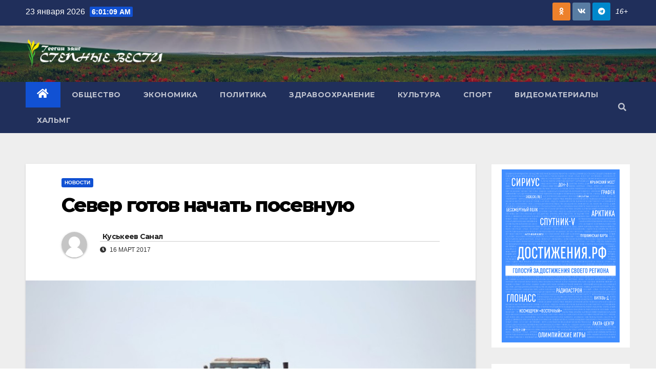

--- FILE ---
content_type: text/html; charset=UTF-8
request_url: https://tegrk.ru/archives/10948
body_size: 16647
content:
<!DOCTYPE html>
<html dir="ltr" lang="ru-RU" prefix="og: https://ogp.me/ns#">
<head>
<meta charset="UTF-8">
<meta name="viewport" content="width=device-width, initial-scale=1">
<link rel="profile" href="http://gmpg.org/xfn/11">
<title>Север готов начать посевную - Степные вести</title>
	<style>img:is([sizes="auto" i], [sizes^="auto," i]) { contain-intrinsic-size: 3000px 1500px }</style>
	
		<!-- All in One SEO 4.9.3 - aioseo.com -->
	<meta name="description" content="В селе Садовое состоялось межрайонное выездное совещание по подготовке к весенне-полевым работам. С докладами об их подготовке выступили руководители отделов развития АПК Кетченеровского, Малодербетовского и Сарпинского РМО. Как рассказал корреспонденту интернет-газеты «Степные вести» ведущий специалист отдела развития АПК Сарпинского РМО Николай Жарков, в этом году весенне-полевые работы проведут 33 хозяйства, сев яровых культур будет проводиться" />
	<meta name="robots" content="max-image-preview:large" />
	<meta name="author" content="Куськеев Санал"/>
	<link rel="canonical" href="https://tegrk.ru/archives/10948" />
	<meta name="generator" content="All in One SEO (AIOSEO) 4.9.3" />
		<meta property="og:locale" content="ru_RU" />
		<meta property="og:site_name" content="Степные вести - Новости Калмыкии" />
		<meta property="og:type" content="article" />
		<meta property="og:title" content="Север готов начать посевную - Степные вести" />
		<meta property="og:description" content="В селе Садовое состоялось межрайонное выездное совещание по подготовке к весенне-полевым работам. С докладами об их подготовке выступили руководители отделов развития АПК Кетченеровского, Малодербетовского и Сарпинского РМО. Как рассказал корреспонденту интернет-газеты «Степные вести» ведущий специалист отдела развития АПК Сарпинского РМО Николай Жарков, в этом году весенне-полевые работы проведут 33 хозяйства, сев яровых культур будет проводиться" />
		<meta property="og:url" content="https://tegrk.ru/archives/10948" />
		<meta property="og:image" content="https://tegrk.ru/wp-content/uploads/logo-big-300x66-1.png" />
		<meta property="og:image:secure_url" content="https://tegrk.ru/wp-content/uploads/logo-big-300x66-1.png" />
		<meta property="article:published_time" content="2017-03-16T06:00:23+00:00" />
		<meta property="article:modified_time" content="2017-03-16T06:27:01+00:00" />
		<meta name="twitter:card" content="summary_large_image" />
		<meta name="twitter:title" content="Север готов начать посевную - Степные вести" />
		<meta name="twitter:description" content="В селе Садовое состоялось межрайонное выездное совещание по подготовке к весенне-полевым работам. С докладами об их подготовке выступили руководители отделов развития АПК Кетченеровского, Малодербетовского и Сарпинского РМО. Как рассказал корреспонденту интернет-газеты «Степные вести» ведущий специалист отдела развития АПК Сарпинского РМО Николай Жарков, в этом году весенне-полевые работы проведут 33 хозяйства, сев яровых культур будет проводиться" />
		<meta name="twitter:image" content="https://tegrk.ru/wp-content/uploads/logo-big-300x66-1.png" />
		<script type="application/ld+json" class="aioseo-schema">
			{"@context":"https:\/\/schema.org","@graph":[{"@type":"BlogPosting","@id":"https:\/\/tegrk.ru\/archives\/10948#blogposting","name":"\u0421\u0435\u0432\u0435\u0440 \u0433\u043e\u0442\u043e\u0432 \u043d\u0430\u0447\u0430\u0442\u044c \u043f\u043e\u0441\u0435\u0432\u043d\u0443\u044e - \u0421\u0442\u0435\u043f\u043d\u044b\u0435 \u0432\u0435\u0441\u0442\u0438","headline":"\u0421\u0435\u0432\u0435\u0440 \u0433\u043e\u0442\u043e\u0432 \u043d\u0430\u0447\u0430\u0442\u044c \u043f\u043e\u0441\u0435\u0432\u043d\u0443\u044e","author":{"@id":"https:\/\/tegrk.ru\/archives\/author\/kuskeev#author"},"publisher":{"@id":"https:\/\/tegrk.ru\/#organization"},"image":{"@type":"ImageObject","url":"https:\/\/tegrk.ru\/wp-content\/uploads\/2017\/03\/\u043f\u043e\u043b\u0435\u0432\u044b\u0435-\u0440\u0430\u0431\u043e\u0442\u044b.jpg","width":1005,"height":600},"datePublished":"2017-03-16T09:00:23+03:00","dateModified":"2017-03-16T09:27:01+03:00","inLanguage":"ru-RU","mainEntityOfPage":{"@id":"https:\/\/tegrk.ru\/archives\/10948#webpage"},"isPartOf":{"@id":"https:\/\/tegrk.ru\/archives\/10948#webpage"},"articleSection":"\u041d\u043e\u0432\u043e\u0441\u0442\u0438"},{"@type":"BreadcrumbList","@id":"https:\/\/tegrk.ru\/archives\/10948#breadcrumblist","itemListElement":[{"@type":"ListItem","@id":"https:\/\/tegrk.ru#listItem","position":1,"name":"Home","item":"https:\/\/tegrk.ru","nextItem":{"@type":"ListItem","@id":"https:\/\/tegrk.ru\/archives\/category\/news#listItem","name":"\u041d\u043e\u0432\u043e\u0441\u0442\u0438"}},{"@type":"ListItem","@id":"https:\/\/tegrk.ru\/archives\/category\/news#listItem","position":2,"name":"\u041d\u043e\u0432\u043e\u0441\u0442\u0438","item":"https:\/\/tegrk.ru\/archives\/category\/news","nextItem":{"@type":"ListItem","@id":"https:\/\/tegrk.ru\/archives\/10948#listItem","name":"\u0421\u0435\u0432\u0435\u0440 \u0433\u043e\u0442\u043e\u0432 \u043d\u0430\u0447\u0430\u0442\u044c \u043f\u043e\u0441\u0435\u0432\u043d\u0443\u044e"},"previousItem":{"@type":"ListItem","@id":"https:\/\/tegrk.ru#listItem","name":"Home"}},{"@type":"ListItem","@id":"https:\/\/tegrk.ru\/archives\/10948#listItem","position":3,"name":"\u0421\u0435\u0432\u0435\u0440 \u0433\u043e\u0442\u043e\u0432 \u043d\u0430\u0447\u0430\u0442\u044c \u043f\u043e\u0441\u0435\u0432\u043d\u0443\u044e","previousItem":{"@type":"ListItem","@id":"https:\/\/tegrk.ru\/archives\/category\/news#listItem","name":"\u041d\u043e\u0432\u043e\u0441\u0442\u0438"}}]},{"@type":"Organization","@id":"https:\/\/tegrk.ru\/#organization","name":"\u0421\u0442\u0435\u043f\u043d\u044b\u0435 \u0432\u0435\u0441\u0442\u0438","description":"\u041d\u043e\u0432\u043e\u0441\u0442\u0438 \u041a\u0430\u043b\u043c\u044b\u043a\u0438\u0438","url":"https:\/\/tegrk.ru\/","logo":{"@type":"ImageObject","url":"https:\/\/tegrk.ru\/wp-content\/uploads\/logo-big-300x66-1.png","@id":"https:\/\/tegrk.ru\/archives\/10948\/#organizationLogo","width":300,"height":66},"image":{"@id":"https:\/\/tegrk.ru\/archives\/10948\/#organizationLogo"}},{"@type":"Person","@id":"https:\/\/tegrk.ru\/archives\/author\/kuskeev#author","url":"https:\/\/tegrk.ru\/archives\/author\/kuskeev","name":"\u041a\u0443\u0441\u044c\u043a\u0435\u0435\u0432 \u0421\u0430\u043d\u0430\u043b","image":{"@type":"ImageObject","@id":"https:\/\/tegrk.ru\/archives\/10948#authorImage","url":"https:\/\/secure.gravatar.com\/avatar\/ad516503a11cd5ca435acc9bb6523536?s=96","width":96,"height":96,"caption":"\u041a\u0443\u0441\u044c\u043a\u0435\u0435\u0432 \u0421\u0430\u043d\u0430\u043b"}},{"@type":"WebPage","@id":"https:\/\/tegrk.ru\/archives\/10948#webpage","url":"https:\/\/tegrk.ru\/archives\/10948","name":"\u0421\u0435\u0432\u0435\u0440 \u0433\u043e\u0442\u043e\u0432 \u043d\u0430\u0447\u0430\u0442\u044c \u043f\u043e\u0441\u0435\u0432\u043d\u0443\u044e - \u0421\u0442\u0435\u043f\u043d\u044b\u0435 \u0432\u0435\u0441\u0442\u0438","description":"\u0412 \u0441\u0435\u043b\u0435 \u0421\u0430\u0434\u043e\u0432\u043e\u0435 \u0441\u043e\u0441\u0442\u043e\u044f\u043b\u043e\u0441\u044c \u043c\u0435\u0436\u0440\u0430\u0439\u043e\u043d\u043d\u043e\u0435 \u0432\u044b\u0435\u0437\u0434\u043d\u043e\u0435 \u0441\u043e\u0432\u0435\u0449\u0430\u043d\u0438\u0435 \u043f\u043e \u043f\u043e\u0434\u0433\u043e\u0442\u043e\u0432\u043a\u0435 \u043a \u0432\u0435\u0441\u0435\u043d\u043d\u0435-\u043f\u043e\u043b\u0435\u0432\u044b\u043c \u0440\u0430\u0431\u043e\u0442\u0430\u043c. \u0421 \u0434\u043e\u043a\u043b\u0430\u0434\u0430\u043c\u0438 \u043e\u0431 \u0438\u0445 \u043f\u043e\u0434\u0433\u043e\u0442\u043e\u0432\u043a\u0435 \u0432\u044b\u0441\u0442\u0443\u043f\u0438\u043b\u0438 \u0440\u0443\u043a\u043e\u0432\u043e\u0434\u0438\u0442\u0435\u043b\u0438 \u043e\u0442\u0434\u0435\u043b\u043e\u0432 \u0440\u0430\u0437\u0432\u0438\u0442\u0438\u044f \u0410\u041f\u041a \u041a\u0435\u0442\u0447\u0435\u043d\u0435\u0440\u043e\u0432\u0441\u043a\u043e\u0433\u043e, \u041c\u0430\u043b\u043e\u0434\u0435\u0440\u0431\u0435\u0442\u043e\u0432\u0441\u043a\u043e\u0433\u043e \u0438 \u0421\u0430\u0440\u043f\u0438\u043d\u0441\u043a\u043e\u0433\u043e \u0420\u041c\u041e. \u041a\u0430\u043a \u0440\u0430\u0441\u0441\u043a\u0430\u0437\u0430\u043b \u043a\u043e\u0440\u0440\u0435\u0441\u043f\u043e\u043d\u0434\u0435\u043d\u0442\u0443 \u0438\u043d\u0442\u0435\u0440\u043d\u0435\u0442-\u0433\u0430\u0437\u0435\u0442\u044b \u00ab\u0421\u0442\u0435\u043f\u043d\u044b\u0435 \u0432\u0435\u0441\u0442\u0438\u00bb \u0432\u0435\u0434\u0443\u0449\u0438\u0439 \u0441\u043f\u0435\u0446\u0438\u0430\u043b\u0438\u0441\u0442 \u043e\u0442\u0434\u0435\u043b\u0430 \u0440\u0430\u0437\u0432\u0438\u0442\u0438\u044f \u0410\u041f\u041a \u0421\u0430\u0440\u043f\u0438\u043d\u0441\u043a\u043e\u0433\u043e \u0420\u041c\u041e \u041d\u0438\u043a\u043e\u043b\u0430\u0439 \u0416\u0430\u0440\u043a\u043e\u0432, \u0432 \u044d\u0442\u043e\u043c \u0433\u043e\u0434\u0443 \u0432\u0435\u0441\u0435\u043d\u043d\u0435-\u043f\u043e\u043b\u0435\u0432\u044b\u0435 \u0440\u0430\u0431\u043e\u0442\u044b \u043f\u0440\u043e\u0432\u0435\u0434\u0443\u0442 33 \u0445\u043e\u0437\u044f\u0439\u0441\u0442\u0432\u0430, \u0441\u0435\u0432 \u044f\u0440\u043e\u0432\u044b\u0445 \u043a\u0443\u043b\u044c\u0442\u0443\u0440 \u0431\u0443\u0434\u0435\u0442 \u043f\u0440\u043e\u0432\u043e\u0434\u0438\u0442\u044c\u0441\u044f","inLanguage":"ru-RU","isPartOf":{"@id":"https:\/\/tegrk.ru\/#website"},"breadcrumb":{"@id":"https:\/\/tegrk.ru\/archives\/10948#breadcrumblist"},"author":{"@id":"https:\/\/tegrk.ru\/archives\/author\/kuskeev#author"},"creator":{"@id":"https:\/\/tegrk.ru\/archives\/author\/kuskeev#author"},"image":{"@type":"ImageObject","url":"https:\/\/tegrk.ru\/wp-content\/uploads\/2017\/03\/\u043f\u043e\u043b\u0435\u0432\u044b\u0435-\u0440\u0430\u0431\u043e\u0442\u044b.jpg","@id":"https:\/\/tegrk.ru\/archives\/10948\/#mainImage","width":1005,"height":600},"primaryImageOfPage":{"@id":"https:\/\/tegrk.ru\/archives\/10948#mainImage"},"datePublished":"2017-03-16T09:00:23+03:00","dateModified":"2017-03-16T09:27:01+03:00"},{"@type":"WebSite","@id":"https:\/\/tegrk.ru\/#website","url":"https:\/\/tegrk.ru\/","name":"\u0421\u0442\u0435\u043f\u043d\u044b\u0435 \u0432\u0435\u0441\u0442\u0438","description":"\u041d\u043e\u0432\u043e\u0441\u0442\u0438 \u041a\u0430\u043b\u043c\u044b\u043a\u0438\u0438","inLanguage":"ru-RU","publisher":{"@id":"https:\/\/tegrk.ru\/#organization"}}]}
		</script>
		<!-- All in One SEO -->

<link rel='dns-prefetch' href='//fonts.googleapis.com' />
<link rel="alternate" type="application/rss+xml" title="Степные вести &raquo; Лента" href="https://tegrk.ru/feed" />
<link rel="alternate" type="application/rss+xml" title="Степные вести &raquo; Лента комментариев" href="https://tegrk.ru/comments/feed" />
<link rel="alternate" type="application/rss+xml" title="Степные вести &raquo; Лента комментариев к &laquo;Север готов начать посевную&raquo;" href="https://tegrk.ru/archives/10948/feed" />
<script type="text/javascript">
/* <![CDATA[ */
window._wpemojiSettings = {"baseUrl":"https:\/\/s.w.org\/images\/core\/emoji\/16.0.1\/72x72\/","ext":".png","svgUrl":"https:\/\/s.w.org\/images\/core\/emoji\/16.0.1\/svg\/","svgExt":".svg","source":{"concatemoji":"https:\/\/tegrk.ru\/wp-includes\/js\/wp-emoji-release.min.js?ver=6.8.3"}};
/*! This file is auto-generated */
!function(s,n){var o,i,e;function c(e){try{var t={supportTests:e,timestamp:(new Date).valueOf()};sessionStorage.setItem(o,JSON.stringify(t))}catch(e){}}function p(e,t,n){e.clearRect(0,0,e.canvas.width,e.canvas.height),e.fillText(t,0,0);var t=new Uint32Array(e.getImageData(0,0,e.canvas.width,e.canvas.height).data),a=(e.clearRect(0,0,e.canvas.width,e.canvas.height),e.fillText(n,0,0),new Uint32Array(e.getImageData(0,0,e.canvas.width,e.canvas.height).data));return t.every(function(e,t){return e===a[t]})}function u(e,t){e.clearRect(0,0,e.canvas.width,e.canvas.height),e.fillText(t,0,0);for(var n=e.getImageData(16,16,1,1),a=0;a<n.data.length;a++)if(0!==n.data[a])return!1;return!0}function f(e,t,n,a){switch(t){case"flag":return n(e,"\ud83c\udff3\ufe0f\u200d\u26a7\ufe0f","\ud83c\udff3\ufe0f\u200b\u26a7\ufe0f")?!1:!n(e,"\ud83c\udde8\ud83c\uddf6","\ud83c\udde8\u200b\ud83c\uddf6")&&!n(e,"\ud83c\udff4\udb40\udc67\udb40\udc62\udb40\udc65\udb40\udc6e\udb40\udc67\udb40\udc7f","\ud83c\udff4\u200b\udb40\udc67\u200b\udb40\udc62\u200b\udb40\udc65\u200b\udb40\udc6e\u200b\udb40\udc67\u200b\udb40\udc7f");case"emoji":return!a(e,"\ud83e\udedf")}return!1}function g(e,t,n,a){var r="undefined"!=typeof WorkerGlobalScope&&self instanceof WorkerGlobalScope?new OffscreenCanvas(300,150):s.createElement("canvas"),o=r.getContext("2d",{willReadFrequently:!0}),i=(o.textBaseline="top",o.font="600 32px Arial",{});return e.forEach(function(e){i[e]=t(o,e,n,a)}),i}function t(e){var t=s.createElement("script");t.src=e,t.defer=!0,s.head.appendChild(t)}"undefined"!=typeof Promise&&(o="wpEmojiSettingsSupports",i=["flag","emoji"],n.supports={everything:!0,everythingExceptFlag:!0},e=new Promise(function(e){s.addEventListener("DOMContentLoaded",e,{once:!0})}),new Promise(function(t){var n=function(){try{var e=JSON.parse(sessionStorage.getItem(o));if("object"==typeof e&&"number"==typeof e.timestamp&&(new Date).valueOf()<e.timestamp+604800&&"object"==typeof e.supportTests)return e.supportTests}catch(e){}return null}();if(!n){if("undefined"!=typeof Worker&&"undefined"!=typeof OffscreenCanvas&&"undefined"!=typeof URL&&URL.createObjectURL&&"undefined"!=typeof Blob)try{var e="postMessage("+g.toString()+"("+[JSON.stringify(i),f.toString(),p.toString(),u.toString()].join(",")+"));",a=new Blob([e],{type:"text/javascript"}),r=new Worker(URL.createObjectURL(a),{name:"wpTestEmojiSupports"});return void(r.onmessage=function(e){c(n=e.data),r.terminate(),t(n)})}catch(e){}c(n=g(i,f,p,u))}t(n)}).then(function(e){for(var t in e)n.supports[t]=e[t],n.supports.everything=n.supports.everything&&n.supports[t],"flag"!==t&&(n.supports.everythingExceptFlag=n.supports.everythingExceptFlag&&n.supports[t]);n.supports.everythingExceptFlag=n.supports.everythingExceptFlag&&!n.supports.flag,n.DOMReady=!1,n.readyCallback=function(){n.DOMReady=!0}}).then(function(){return e}).then(function(){var e;n.supports.everything||(n.readyCallback(),(e=n.source||{}).concatemoji?t(e.concatemoji):e.wpemoji&&e.twemoji&&(t(e.twemoji),t(e.wpemoji)))}))}((window,document),window._wpemojiSettings);
/* ]]> */
</script>
<style id='wp-emoji-styles-inline-css' type='text/css'>

	img.wp-smiley, img.emoji {
		display: inline !important;
		border: none !important;
		box-shadow: none !important;
		height: 1em !important;
		width: 1em !important;
		margin: 0 0.07em !important;
		vertical-align: -0.1em !important;
		background: none !important;
		padding: 0 !important;
	}
</style>
<link rel='stylesheet' id='wp-block-library-css' href='https://tegrk.ru/wp-includes/css/dist/block-library/style.min.css?ver=6.8.3' type='text/css' media='all' />
<style id='classic-theme-styles-inline-css' type='text/css'>
/*! This file is auto-generated */
.wp-block-button__link{color:#fff;background-color:#32373c;border-radius:9999px;box-shadow:none;text-decoration:none;padding:calc(.667em + 2px) calc(1.333em + 2px);font-size:1.125em}.wp-block-file__button{background:#32373c;color:#fff;text-decoration:none}
</style>
<link rel='stylesheet' id='aioseo/css/src/vue/standalone/blocks/table-of-contents/global.scss-css' href='https://tegrk.ru/wp-content/plugins/all-in-one-seo-pack/dist/Lite/assets/css/table-of-contents/global.e90f6d47.css?ver=4.9.3' type='text/css' media='all' />
<style id='global-styles-inline-css' type='text/css'>
:root{--wp--preset--aspect-ratio--square: 1;--wp--preset--aspect-ratio--4-3: 4/3;--wp--preset--aspect-ratio--3-4: 3/4;--wp--preset--aspect-ratio--3-2: 3/2;--wp--preset--aspect-ratio--2-3: 2/3;--wp--preset--aspect-ratio--16-9: 16/9;--wp--preset--aspect-ratio--9-16: 9/16;--wp--preset--color--black: #000000;--wp--preset--color--cyan-bluish-gray: #abb8c3;--wp--preset--color--white: #ffffff;--wp--preset--color--pale-pink: #f78da7;--wp--preset--color--vivid-red: #cf2e2e;--wp--preset--color--luminous-vivid-orange: #ff6900;--wp--preset--color--luminous-vivid-amber: #fcb900;--wp--preset--color--light-green-cyan: #7bdcb5;--wp--preset--color--vivid-green-cyan: #00d084;--wp--preset--color--pale-cyan-blue: #8ed1fc;--wp--preset--color--vivid-cyan-blue: #0693e3;--wp--preset--color--vivid-purple: #9b51e0;--wp--preset--gradient--vivid-cyan-blue-to-vivid-purple: linear-gradient(135deg,rgba(6,147,227,1) 0%,rgb(155,81,224) 100%);--wp--preset--gradient--light-green-cyan-to-vivid-green-cyan: linear-gradient(135deg,rgb(122,220,180) 0%,rgb(0,208,130) 100%);--wp--preset--gradient--luminous-vivid-amber-to-luminous-vivid-orange: linear-gradient(135deg,rgba(252,185,0,1) 0%,rgba(255,105,0,1) 100%);--wp--preset--gradient--luminous-vivid-orange-to-vivid-red: linear-gradient(135deg,rgba(255,105,0,1) 0%,rgb(207,46,46) 100%);--wp--preset--gradient--very-light-gray-to-cyan-bluish-gray: linear-gradient(135deg,rgb(238,238,238) 0%,rgb(169,184,195) 100%);--wp--preset--gradient--cool-to-warm-spectrum: linear-gradient(135deg,rgb(74,234,220) 0%,rgb(151,120,209) 20%,rgb(207,42,186) 40%,rgb(238,44,130) 60%,rgb(251,105,98) 80%,rgb(254,248,76) 100%);--wp--preset--gradient--blush-light-purple: linear-gradient(135deg,rgb(255,206,236) 0%,rgb(152,150,240) 100%);--wp--preset--gradient--blush-bordeaux: linear-gradient(135deg,rgb(254,205,165) 0%,rgb(254,45,45) 50%,rgb(107,0,62) 100%);--wp--preset--gradient--luminous-dusk: linear-gradient(135deg,rgb(255,203,112) 0%,rgb(199,81,192) 50%,rgb(65,88,208) 100%);--wp--preset--gradient--pale-ocean: linear-gradient(135deg,rgb(255,245,203) 0%,rgb(182,227,212) 50%,rgb(51,167,181) 100%);--wp--preset--gradient--electric-grass: linear-gradient(135deg,rgb(202,248,128) 0%,rgb(113,206,126) 100%);--wp--preset--gradient--midnight: linear-gradient(135deg,rgb(2,3,129) 0%,rgb(40,116,252) 100%);--wp--preset--font-size--small: 13px;--wp--preset--font-size--medium: 20px;--wp--preset--font-size--large: 36px;--wp--preset--font-size--x-large: 42px;--wp--preset--spacing--20: 0.44rem;--wp--preset--spacing--30: 0.67rem;--wp--preset--spacing--40: 1rem;--wp--preset--spacing--50: 1.5rem;--wp--preset--spacing--60: 2.25rem;--wp--preset--spacing--70: 3.38rem;--wp--preset--spacing--80: 5.06rem;--wp--preset--shadow--natural: 6px 6px 9px rgba(0, 0, 0, 0.2);--wp--preset--shadow--deep: 12px 12px 50px rgba(0, 0, 0, 0.4);--wp--preset--shadow--sharp: 6px 6px 0px rgba(0, 0, 0, 0.2);--wp--preset--shadow--outlined: 6px 6px 0px -3px rgba(255, 255, 255, 1), 6px 6px rgba(0, 0, 0, 1);--wp--preset--shadow--crisp: 6px 6px 0px rgba(0, 0, 0, 1);}:where(.is-layout-flex){gap: 0.5em;}:where(.is-layout-grid){gap: 0.5em;}body .is-layout-flex{display: flex;}.is-layout-flex{flex-wrap: wrap;align-items: center;}.is-layout-flex > :is(*, div){margin: 0;}body .is-layout-grid{display: grid;}.is-layout-grid > :is(*, div){margin: 0;}:where(.wp-block-columns.is-layout-flex){gap: 2em;}:where(.wp-block-columns.is-layout-grid){gap: 2em;}:where(.wp-block-post-template.is-layout-flex){gap: 1.25em;}:where(.wp-block-post-template.is-layout-grid){gap: 1.25em;}.has-black-color{color: var(--wp--preset--color--black) !important;}.has-cyan-bluish-gray-color{color: var(--wp--preset--color--cyan-bluish-gray) !important;}.has-white-color{color: var(--wp--preset--color--white) !important;}.has-pale-pink-color{color: var(--wp--preset--color--pale-pink) !important;}.has-vivid-red-color{color: var(--wp--preset--color--vivid-red) !important;}.has-luminous-vivid-orange-color{color: var(--wp--preset--color--luminous-vivid-orange) !important;}.has-luminous-vivid-amber-color{color: var(--wp--preset--color--luminous-vivid-amber) !important;}.has-light-green-cyan-color{color: var(--wp--preset--color--light-green-cyan) !important;}.has-vivid-green-cyan-color{color: var(--wp--preset--color--vivid-green-cyan) !important;}.has-pale-cyan-blue-color{color: var(--wp--preset--color--pale-cyan-blue) !important;}.has-vivid-cyan-blue-color{color: var(--wp--preset--color--vivid-cyan-blue) !important;}.has-vivid-purple-color{color: var(--wp--preset--color--vivid-purple) !important;}.has-black-background-color{background-color: var(--wp--preset--color--black) !important;}.has-cyan-bluish-gray-background-color{background-color: var(--wp--preset--color--cyan-bluish-gray) !important;}.has-white-background-color{background-color: var(--wp--preset--color--white) !important;}.has-pale-pink-background-color{background-color: var(--wp--preset--color--pale-pink) !important;}.has-vivid-red-background-color{background-color: var(--wp--preset--color--vivid-red) !important;}.has-luminous-vivid-orange-background-color{background-color: var(--wp--preset--color--luminous-vivid-orange) !important;}.has-luminous-vivid-amber-background-color{background-color: var(--wp--preset--color--luminous-vivid-amber) !important;}.has-light-green-cyan-background-color{background-color: var(--wp--preset--color--light-green-cyan) !important;}.has-vivid-green-cyan-background-color{background-color: var(--wp--preset--color--vivid-green-cyan) !important;}.has-pale-cyan-blue-background-color{background-color: var(--wp--preset--color--pale-cyan-blue) !important;}.has-vivid-cyan-blue-background-color{background-color: var(--wp--preset--color--vivid-cyan-blue) !important;}.has-vivid-purple-background-color{background-color: var(--wp--preset--color--vivid-purple) !important;}.has-black-border-color{border-color: var(--wp--preset--color--black) !important;}.has-cyan-bluish-gray-border-color{border-color: var(--wp--preset--color--cyan-bluish-gray) !important;}.has-white-border-color{border-color: var(--wp--preset--color--white) !important;}.has-pale-pink-border-color{border-color: var(--wp--preset--color--pale-pink) !important;}.has-vivid-red-border-color{border-color: var(--wp--preset--color--vivid-red) !important;}.has-luminous-vivid-orange-border-color{border-color: var(--wp--preset--color--luminous-vivid-orange) !important;}.has-luminous-vivid-amber-border-color{border-color: var(--wp--preset--color--luminous-vivid-amber) !important;}.has-light-green-cyan-border-color{border-color: var(--wp--preset--color--light-green-cyan) !important;}.has-vivid-green-cyan-border-color{border-color: var(--wp--preset--color--vivid-green-cyan) !important;}.has-pale-cyan-blue-border-color{border-color: var(--wp--preset--color--pale-cyan-blue) !important;}.has-vivid-cyan-blue-border-color{border-color: var(--wp--preset--color--vivid-cyan-blue) !important;}.has-vivid-purple-border-color{border-color: var(--wp--preset--color--vivid-purple) !important;}.has-vivid-cyan-blue-to-vivid-purple-gradient-background{background: var(--wp--preset--gradient--vivid-cyan-blue-to-vivid-purple) !important;}.has-light-green-cyan-to-vivid-green-cyan-gradient-background{background: var(--wp--preset--gradient--light-green-cyan-to-vivid-green-cyan) !important;}.has-luminous-vivid-amber-to-luminous-vivid-orange-gradient-background{background: var(--wp--preset--gradient--luminous-vivid-amber-to-luminous-vivid-orange) !important;}.has-luminous-vivid-orange-to-vivid-red-gradient-background{background: var(--wp--preset--gradient--luminous-vivid-orange-to-vivid-red) !important;}.has-very-light-gray-to-cyan-bluish-gray-gradient-background{background: var(--wp--preset--gradient--very-light-gray-to-cyan-bluish-gray) !important;}.has-cool-to-warm-spectrum-gradient-background{background: var(--wp--preset--gradient--cool-to-warm-spectrum) !important;}.has-blush-light-purple-gradient-background{background: var(--wp--preset--gradient--blush-light-purple) !important;}.has-blush-bordeaux-gradient-background{background: var(--wp--preset--gradient--blush-bordeaux) !important;}.has-luminous-dusk-gradient-background{background: var(--wp--preset--gradient--luminous-dusk) !important;}.has-pale-ocean-gradient-background{background: var(--wp--preset--gradient--pale-ocean) !important;}.has-electric-grass-gradient-background{background: var(--wp--preset--gradient--electric-grass) !important;}.has-midnight-gradient-background{background: var(--wp--preset--gradient--midnight) !important;}.has-small-font-size{font-size: var(--wp--preset--font-size--small) !important;}.has-medium-font-size{font-size: var(--wp--preset--font-size--medium) !important;}.has-large-font-size{font-size: var(--wp--preset--font-size--large) !important;}.has-x-large-font-size{font-size: var(--wp--preset--font-size--x-large) !important;}
:where(.wp-block-post-template.is-layout-flex){gap: 1.25em;}:where(.wp-block-post-template.is-layout-grid){gap: 1.25em;}
:where(.wp-block-columns.is-layout-flex){gap: 2em;}:where(.wp-block-columns.is-layout-grid){gap: 2em;}
:root :where(.wp-block-pullquote){font-size: 1.5em;line-height: 1.6;}
</style>
<link rel='stylesheet' id='rs-plugin-settings-css' href='https://tegrk.ru/wp-content/plugins/revslider/public/assets/css/settings.css?ver=5.4.8.3' type='text/css' media='all' />
<style id='rs-plugin-settings-inline-css' type='text/css'>
#rs-demo-id {}
</style>
<link rel='stylesheet' id='newsup-fonts-css' href='//fonts.googleapis.com/css?family=Montserrat%3A400%2C500%2C700%2C800%7CWork%2BSans%3A300%2C400%2C500%2C600%2C700%2C800%2C900%26display%3Dswap&#038;subset=latin%2Clatin-ext' type='text/css' media='all' />
<link rel='stylesheet' id='bootstrap-css' href='https://tegrk.ru/wp-content/themes/newsup/css/bootstrap.css?ver=6.8.3' type='text/css' media='all' />
<link rel='stylesheet' id='newsup-style-css' href='https://tegrk.ru/wp-content/themes/newsup/style.css?ver=6.8.3' type='text/css' media='all' />
<link rel='stylesheet' id='newsup-default-css' href='https://tegrk.ru/wp-content/themes/newsup/css/colors/default.css?ver=6.8.3' type='text/css' media='all' />
<link rel='stylesheet' id='font-awesome-5-all-css' href='https://tegrk.ru/wp-content/themes/newsup/css/font-awesome/css/all.min.css?ver=6.8.3' type='text/css' media='all' />
<link rel='stylesheet' id='font-awesome-4-shim-css' href='https://tegrk.ru/wp-content/themes/newsup/css/font-awesome/css/v4-shims.min.css?ver=6.8.3' type='text/css' media='all' />
<link rel='stylesheet' id='owl-carousel-css' href='https://tegrk.ru/wp-content/themes/newsup/css/owl.carousel.css?ver=6.8.3' type='text/css' media='all' />
<link rel='stylesheet' id='smartmenus-css' href='https://tegrk.ru/wp-content/themes/newsup/css/jquery.smartmenus.bootstrap.css?ver=6.8.3' type='text/css' media='all' />
<script type="text/javascript" src="https://tegrk.ru/wp-includes/js/jquery/jquery.min.js?ver=3.7.1" id="jquery-core-js"></script>
<script type="text/javascript" src="https://tegrk.ru/wp-includes/js/jquery/jquery-migrate.min.js?ver=3.4.1" id="jquery-migrate-js"></script>
<script type="text/javascript" src="https://tegrk.ru/wp-content/plugins/revslider/public/assets/js/jquery.themepunch.tools.min.js?ver=5.4.8.3" id="tp-tools-js"></script>
<script type="text/javascript" src="https://tegrk.ru/wp-content/plugins/revslider/public/assets/js/jquery.themepunch.revolution.min.js?ver=5.4.8.3" id="revmin-js"></script>
<script type="text/javascript" src="https://tegrk.ru/wp-content/themes/newsup/js/navigation.js?ver=6.8.3" id="newsup-navigation-js"></script>
<script type="text/javascript" src="https://tegrk.ru/wp-content/themes/newsup/js/bootstrap.js?ver=6.8.3" id="bootstrap-js"></script>
<script type="text/javascript" src="https://tegrk.ru/wp-content/themes/newsup/js/owl.carousel.min.js?ver=6.8.3" id="owl-carousel-min-js"></script>
<script type="text/javascript" src="https://tegrk.ru/wp-content/themes/newsup/js/jquery.smartmenus.js?ver=6.8.3" id="smartmenus-js-js"></script>
<script type="text/javascript" src="https://tegrk.ru/wp-content/themes/newsup/js/jquery.smartmenus.bootstrap.js?ver=6.8.3" id="bootstrap-smartmenus-js-js"></script>
<script type="text/javascript" src="https://tegrk.ru/wp-content/themes/newsup/js/jquery.marquee.js?ver=6.8.3" id="newsup-marquee-js-js"></script>
<script type="text/javascript" src="https://tegrk.ru/wp-content/themes/newsup/js/main.js?ver=6.8.3" id="newsup-main-js-js"></script>
<link rel="https://api.w.org/" href="https://tegrk.ru/wp-json/" /><link rel="alternate" title="JSON" type="application/json" href="https://tegrk.ru/wp-json/wp/v2/posts/10948" /><link rel="EditURI" type="application/rsd+xml" title="RSD" href="https://tegrk.ru/xmlrpc.php?rsd" />
<meta name="generator" content="WordPress 6.8.3" />
<link rel='shortlink' href='https://tegrk.ru/?p=10948' />
<link rel="alternate" title="oEmbed (JSON)" type="application/json+oembed" href="https://tegrk.ru/wp-json/oembed/1.0/embed?url=https%3A%2F%2Ftegrk.ru%2Farchives%2F10948" />
<link rel="alternate" title="oEmbed (XML)" type="text/xml+oembed" href="https://tegrk.ru/wp-json/oembed/1.0/embed?url=https%3A%2F%2Ftegrk.ru%2Farchives%2F10948&#038;format=xml" />
<!-- Analytics by WP Statistics - https://wp-statistics.com -->
<link rel="pingback" href="https://tegrk.ru/xmlrpc.php"><style type="text/css" id="custom-background-css">
    .wrapper { background-color: #eee; }
</style>
    <style type="text/css">
            .site-title,
        .site-description {
            position: absolute;
            clip: rect(1px, 1px, 1px, 1px);
        }
        </style>
    <meta name="generator" content="Powered by Slider Revolution 5.4.8.3 - responsive, Mobile-Friendly Slider Plugin for WordPress with comfortable drag and drop interface." />
<link rel="icon" href="https://tegrk.ru/wp-content/uploads/2016/09/cropped-cropped-logodd2-32x32.png" sizes="32x32" />
<link rel="icon" href="https://tegrk.ru/wp-content/uploads/2016/09/cropped-cropped-logodd2-192x192.png" sizes="192x192" />
<link rel="apple-touch-icon" href="https://tegrk.ru/wp-content/uploads/2016/09/cropped-cropped-logodd2-180x180.png" />
<meta name="msapplication-TileImage" content="https://tegrk.ru/wp-content/uploads/2016/09/cropped-cropped-logodd2-270x270.png" />
<script type="text/javascript">function setREVStartSize(e){									
						try{ e.c=jQuery(e.c);var i=jQuery(window).width(),t=9999,r=0,n=0,l=0,f=0,s=0,h=0;
							if(e.responsiveLevels&&(jQuery.each(e.responsiveLevels,function(e,f){f>i&&(t=r=f,l=e),i>f&&f>r&&(r=f,n=e)}),t>r&&(l=n)),f=e.gridheight[l]||e.gridheight[0]||e.gridheight,s=e.gridwidth[l]||e.gridwidth[0]||e.gridwidth,h=i/s,h=h>1?1:h,f=Math.round(h*f),"fullscreen"==e.sliderLayout){var u=(e.c.width(),jQuery(window).height());if(void 0!=e.fullScreenOffsetContainer){var c=e.fullScreenOffsetContainer.split(",");if (c) jQuery.each(c,function(e,i){u=jQuery(i).length>0?u-jQuery(i).outerHeight(!0):u}),e.fullScreenOffset.split("%").length>1&&void 0!=e.fullScreenOffset&&e.fullScreenOffset.length>0?u-=jQuery(window).height()*parseInt(e.fullScreenOffset,0)/100:void 0!=e.fullScreenOffset&&e.fullScreenOffset.length>0&&(u-=parseInt(e.fullScreenOffset,0))}f=u}else void 0!=e.minHeight&&f<e.minHeight&&(f=e.minHeight);e.c.closest(".rev_slider_wrapper").css({height:f})					
						}catch(d){console.log("Failure at Presize of Slider:"+d)}						
					};</script>
<meta name="description" content="Новости Калмыкии" />
<!-- Twitter Card data -->
<meta name="twitter:card" value="summary">
<!-- Open Graph data -->
<meta property="og:title" content="Север готов начать посевную" />
<meta property="og:type" content="article" />
<meta property="og:url" content="https://tegrk.ru/archives/10948" />
<meta property="og:image" content="https://tegrk.ru/wp-content/uploads/2017/03/полевые-работы.jpg" />
<meta property="og:description" content="Новости Калмыкии" />

    <!-- Yandex.Metrika counter -->
<script type="text/javascript" >
   (function(m,e,t,r,i,k,a){m[i]=m[i]||function(){(m[i].a=m[i].a||[]).push(arguments)};
   m[i].l=1*new Date();k=e.createElement(t),a=e.getElementsByTagName(t)[0],k.async=1,k.src=r,a.parentNode.insertBefore(k,a)})
   (window, document, "script", "https://mc.yandex.ru/metrika/tag.js", "ym");

   ym(65705902, "init", {
        clickmap:true,
        trackLinks:true,
        accurateTrackBounce:true
   });
</script>
<noscript><div><img src="https://mc.yandex.ru/watch/65705902" style="position:absolute; left:-9999px;" alt="" /></div></noscript>
<!-- /Yandex.Metrika counter -->

</head>
<body class="wp-singular post-template-default single single-post postid-10948 single-format-standard wp-custom-logo wp-embed-responsive wp-theme-newsup  ta-hide-date-author-in-list" >
<div id="page" class="site">
<a class="skip-link screen-reader-text" href="#content">
Skip to content</a>
    <div class="wrapper" id="custom-background-css">
        <header class="mg-headwidget">
            <!--==================== TOP BAR ====================-->

            <div class="mg-head-detail hidden-xs">
    <div class="container-fluid">
        <div class="row">
                        <div class="col-md-6 col-xs-12">
                <ul class="info-left">
                            <li>23 января 2026             <span  id="time" class="time"></span>
                    </li>
                    </ul>
            </div>
                        <div class="col-md-6 col-xs-12">
                <ul class="mg-social info-right">
                    
                    <li>
                        <a target="_blank" href="https://ok.ru/stepvesti">
                            <span class="icon-soci odnoklassniki"><i class="fab fa-odnoklassniki"></i></span> 
                        </a>
                    </li>
                    
                    <li>
                        <a target="_blank" href="https://vk.com/stepvesti">
                            <span class="icon-soci vk"><i class="fab fa-vk"></i></span> 
                        </a>
                    </li>
                    
                                                                                                                                      
                                            <li><a target="_blank"  href="https://t.me/stepnyevesti">
                      <span class="icon-soci telegram"><i class="fab fa-telegram"></i></span></a></li>
                                            
                      <li>
                        <a href="#">
                            <span class="icon-soci 12plus"><i class="">16+</i></span> 
                        </a>
                    </li>
                </ul>
            </div>
                    </div>
    </div>
</div>
            <div class="clearfix"></div>
                        <div class="mg-nav-widget-area-back" style='background-image: url("https://tegrk.ru/wp-content/themes/newsup/images/head-back.jpg" );'>
                        <div class="overlay">
              <div class="inner"  style="background-color:rgba(32,47,91,0.4);" > 
                <div class="container-fluid">
                    <div class="mg-nav-widget-area">
                        <div class="row align-items-center">
                            <div class="col-md-3 col-sm-4 text-center-xs">
                                <div class="navbar-header">
                                <a href="https://tegrk.ru/" class="navbar-brand" rel="home"><img width="300" height="66" src="https://tegrk.ru/wp-content/uploads/logo-big-300x66-1.png" class="custom-logo" alt="Степные вести" decoding="async" /></a>                                </div>
                            </div>
                                       <div class="col-md-9 col-sm-8">
                                    <div class="header-ads">
                        <a class="pull-right" https://tegrk.ru href="https://tegrk.ru"
                            target="_blank"  >
                                                    </a>
                    </div>
                                

            </div>
            <!-- Trending line END -->
            
                        </div>
                    </div>
                </div>
              </div>
              </div>
          </div>
    <div class="mg-menu-full">
      <nav class="navbar navbar-expand-lg navbar-wp">
        <div class="container-fluid flex-row-reverse">
          <!-- Right nav -->
                    <div class="m-header d-flex pl-3 ml-auto my-2 my-lg-0 position-relative align-items-center">
                                                <a class="mobilehomebtn" href="https://tegrk.ru"><span class="fas fa-home"></span></a>
                        <!-- navbar-toggle -->
                        <button class="navbar-toggler mx-auto" type="button" data-toggle="collapse" data-target="#navbar-wp" aria-controls="navbarSupportedContent" aria-expanded="false" aria-label="Toggle navigation">
                          <i class="fas fa-bars"></i>
                        </button>
                        <!-- /navbar-toggle -->
                                                <div class="dropdown show mg-search-box pr-2">
                            <a class="dropdown-toggle msearch ml-auto" href="#" role="button" id="dropdownMenuLink" data-toggle="dropdown" aria-haspopup="true" aria-expanded="false">
                               <i class="fas fa-search"></i>
                            </a>

                            <div class="dropdown-menu searchinner" aria-labelledby="dropdownMenuLink">
                        <form role="search" method="get" id="searchform" action="https://tegrk.ru/">
  <div class="input-group">
    <input type="search" class="form-control" placeholder="Search" value="" name="s" />
    <span class="input-group-btn btn-default">
    <button type="submit" class="btn"> <i class="fas fa-search"></i> </button>
    </span> </div>
</form>                      </div>
                        </div>
                                              
                    </div>
                    <!-- /Right nav -->
         
          
                  <div class="collapse navbar-collapse" id="navbar-wp">
                  	<div class="d-md-block">
                  <ul id="menu-mobile-menu" class="nav navbar-nav mr-auto"><li class="active home"><a class="homebtn" href="https://tegrk.ru"><span class='fas fa-home'></span></a></li><li id="menu-item-24661" class="menu-item menu-item-type-taxonomy menu-item-object-category menu-item-24661"><a class="nav-link" title="Общество" href="https://tegrk.ru/archives/category/cat/soc">Общество</a></li>
<li id="menu-item-24662" class="menu-item menu-item-type-taxonomy menu-item-object-category menu-item-24662"><a class="nav-link" title="Экономика" href="https://tegrk.ru/archives/category/cat/econ">Экономика</a></li>
<li id="menu-item-24663" class="menu-item menu-item-type-taxonomy menu-item-object-category menu-item-24663"><a class="nav-link" title="Политика" href="https://tegrk.ru/archives/category/cat/polit">Политика</a></li>
<li id="menu-item-24664" class="menu-item menu-item-type-taxonomy menu-item-object-category menu-item-24664"><a class="nav-link" title="Здравоохранение" href="https://tegrk.ru/archives/category/cat/med">Здравоохранение</a></li>
<li id="menu-item-24665" class="menu-item menu-item-type-taxonomy menu-item-object-category menu-item-24665"><a class="nav-link" title="Культура" href="https://tegrk.ru/archives/category/cat/cult">Культура</a></li>
<li id="menu-item-24666" class="menu-item menu-item-type-taxonomy menu-item-object-category menu-item-24666"><a class="nav-link" title="Спорт" href="https://tegrk.ru/archives/category/cat/sport">Спорт</a></li>
<li id="menu-item-51267" class="menu-item menu-item-type-taxonomy menu-item-object-category menu-item-51267"><a class="nav-link" title="Видеоматериалы" href="https://tegrk.ru/archives/category/video">Видеоматериалы</a></li>
<li id="menu-item-27543" class="menu-item menu-item-type-custom menu-item-object-custom menu-item-27543"><a class="nav-link" title="Хальмг" href="http://kalm.tegrk.ru/">Хальмг</a></li>
</ul>        				</div>		
              		</div>
          </div>
      </nav> <!-- /Navigation -->
    </div>
</header>
<div class="clearfix"></div>
 <!-- =========================
     Page Content Section      
============================== -->
<main id="content">
    <!--container-->
    <div class="container-fluid">
      <!--row-->
      <div class="row">
        <!--col-md-->
                                                <div class="col-md-9">
                    		                  <div class="mg-blog-post-box"> 
              <div class="mg-header">
                                <div class="mg-blog-category"> 
                      <a class="newsup-categories category-color-1" href="https://tegrk.ru/archives/category/news" alt="View all posts in Новости"> 
                                 Новости
                             </a>                </div>
                                <h1 class="title single"> <a title="Permalink to: Север готов начать посевную">
                  Север готов начать посевную</a>
                </h1>

                <div class="media mg-info-author-block"> 
                                    <a class="mg-author-pic" href="https://tegrk.ru/archives/author/kuskeev"> <img alt='Avatar photo' src='https://secure.gravatar.com/avatar/ad516503a11cd5ca435acc9bb6523536?s=150' srcset='https://secure.gravatar.com/avatar/ad516503a11cd5ca435acc9bb6523536?s=300 2x' class='avatar avatar-150 photo' height='150' width='150' decoding='async'/> </a>
                                  <div class="media-body">
                                        <h4 class="media-heading"><span></span><a href="https://tegrk.ru/archives/author/kuskeev">Куськеев Санал</a></h4>
                                                            <span class="mg-blog-date"><i class="fas fa-clock"></i> 
                      16 Март 2017</span>
                                      </div>
                </div>
              </div>
              <img width="1005" height="600" src="https://tegrk.ru/wp-content/uploads/2017/03/полевые-работы.jpg" class="img-fluid wp-post-image" alt="" decoding="async" fetchpriority="high" srcset="https://tegrk.ru/wp-content/uploads/2017/03/полевые-работы.jpg 1005w, https://tegrk.ru/wp-content/uploads/2017/03/полевые-работы-300x179.jpg 300w, https://tegrk.ru/wp-content/uploads/2017/03/полевые-работы-768x459.jpg 768w, https://tegrk.ru/wp-content/uploads/2017/03/полевые-работы-696x416.jpg 696w, https://tegrk.ru/wp-content/uploads/2017/03/полевые-работы-704x420.jpg 704w" sizes="(max-width: 1005px) 100vw, 1005px" />              <article class="small single">
                <p>В селе Садовое состоялось межрайонное выездное совещание по подготовке к весенне-полевым работам. С докладами об их подготовке выступили руководители отделов развития АПК Кетченеровского, Малодербетовского и Сарпинского РМО.</p>
<p>Как рассказал корреспонденту интернет-газеты «Степные вести» ведущий специалист отдела развития АПК Сарпинского РМО Николай Жарков, в этом году весенне-полевые работы проведут 33 хозяйства, сев яровых культур будет проводиться на площади 11 тыс. гектаров. В настоящий момент обеспеченность семенами составляет 85 процентов. Он также добавил, что 554 тонн было проверено на схожесть в Россельхозцентре.</p>
<p>В ходе заседания замминистра сельского хозяйства Калмыкии Сергей Антонов и начальник отдела растениеводства министерства Иван Цыгаменко проинформировали аграгриев о мерах господдержки АПК в 2017 году.</p>
<p>Помимо этого, участники совещания рассмотрели условия льготного кредитования, а также вопросы подготовки почвы, семенного материала, применения минеральных удобрений и средств защиты растений, наличия материально-технических ресурсов, о переводе малопродуктивной пашни в пастбища и мерах пожарной безопасности при проведении весенне-полевых работ.</p>
<p>По итогам совещания было отмечено, что сельхозтоваропроизводители северных районов республики к проведению весенних полевых работ готовы, хотя был высказан ряд критических замечаний.</p>
<p>Как подчеркивают в профильном министерстве, особенностью проведения весенне-полевых работ в этом году является то, что из-за сильного ветра на протяжении нескольких дней идет быстрое высыхание верхнего слоя почвы. Работы по закрытию влаги начаты практически одновременно на территории всего региона; планируется провести их в сжатые сроки, как и сев ранних яровых культур.</p>
<p>&nbsp;</p>
<p style="text-align: right;"><strong>Фото из интернета</strong></p>
                                                     <script>
    function pinIt()
    {
      var e = document.createElement('script');
      e.setAttribute('type','text/javascript');
      e.setAttribute('charset','UTF-8');
      e.setAttribute('src','https://assets.pinterest.com/js/pinmarklet.js?r='+Math.random()*99999999);
      document.body.appendChild(e);
    }
    </script>
                     <div class="post-share">
                          <div class="post-share-icons cf">
                              <!--
                           
                              <a href="" class="link facebook" target="_blank" >
                                <i class="fab fa-facebook"></i></a>
                            
            
                              <a href="" class="link twitter" target="_blank">
                                <i class="fab fa-twitter"></i></a>
            
                              <a href="" class="link email" target="_blank" >
                                <i class="fas fa-envelope"></i></a>


                              <a href="" class="link linkedin" target="_blank" >
                                <i class="fab fa-linkedin"></i></a>

                             <a href="" class="link telegram" target="_blank" >
                                <i class="fab fa-telegram"></i></a>

                              <a href="javascript:pinIt();" class="link pinterest"><i class="fab fa-pinterest"></i></a>    
                              -->
                              
                                <script src="https://yastatic.net/share2/share.js"></script>
                                <div class="ya-share2" data-curtain data-services="messenger,vkontakte,odnoklassniki,telegram,whatsapp"></div>
                          </div>
                    </div>

                <div class="clearfix mb-3"></div>
                
	<nav class="navigation post-navigation" aria-label="Записи">
		<h2 class="screen-reader-text">Навигация по записям</h2>
		<div class="nav-links"><div class="nav-previous"><a href="https://tegrk.ru/archives/10934" rel="prev">Донские победы калмыцких тхэквондистов <div class="fas fa-angle-double-right"></div><span></span></a></div><div class="nav-next"><a href="https://tegrk.ru/archives/10950" rel="next"><div class="fas fa-angle-double-left"></div><span></span> Мингиян Семенов &#8212; на Кубке мира</a></div></div>
	</nav>                          </article>
            </div>
		            </div>
             <!--sidebar-->
          <!--col-md-3-->
            <aside class="col-md-3">
                  
<aside id="secondary" class="widget-area" role="complementary">
	<div id="sidebar-right" class="mg-sidebar">
		<div id="media_image-6" class="mg-widget widget_media_image"><a href="https://достижения.рф/?utm_source=dialog&#038;utm_medium=post&#038;utm_campaign=kalmykiya"><img width="400" height="587" src="https://tegrk.ru/wp-content/uploads/dosvijenie.png" class="image wp-image-175977  attachment-full size-full" alt="" style="max-width: 100%; height: auto;" decoding="async" loading="lazy" srcset="https://tegrk.ru/wp-content/uploads/dosvijenie.png 400w, https://tegrk.ru/wp-content/uploads/dosvijenie-204x300.png 204w" sizes="auto, (max-width: 400px) 100vw, 400px" /></a></div><div id="calendar-4" class="mg-widget widget_calendar"><div id="calendar_wrap" class="calendar_wrap"><table id="wp-calendar" class="wp-calendar-table">
	<caption>Январь 2026</caption>
	<thead>
	<tr>
		<th scope="col" aria-label="Понедельник">Пн</th>
		<th scope="col" aria-label="Вторник">Вт</th>
		<th scope="col" aria-label="Среда">Ср</th>
		<th scope="col" aria-label="Четверг">Чт</th>
		<th scope="col" aria-label="Пятница">Пт</th>
		<th scope="col" aria-label="Суббота">Сб</th>
		<th scope="col" aria-label="Воскресенье">Вс</th>
	</tr>
	</thead>
	<tbody>
	<tr>
		<td colspan="3" class="pad">&nbsp;</td><td><a href="https://tegrk.ru/archives/date/2026/01/01" aria-label="Записи, опубликованные 01.01.2026">1</a></td><td><a href="https://tegrk.ru/archives/date/2026/01/02" aria-label="Записи, опубликованные 02.01.2026">2</a></td><td><a href="https://tegrk.ru/archives/date/2026/01/03" aria-label="Записи, опубликованные 03.01.2026">3</a></td><td><a href="https://tegrk.ru/archives/date/2026/01/04" aria-label="Записи, опубликованные 04.01.2026">4</a></td>
	</tr>
	<tr>
		<td><a href="https://tegrk.ru/archives/date/2026/01/05" aria-label="Записи, опубликованные 05.01.2026">5</a></td><td><a href="https://tegrk.ru/archives/date/2026/01/06" aria-label="Записи, опубликованные 06.01.2026">6</a></td><td><a href="https://tegrk.ru/archives/date/2026/01/07" aria-label="Записи, опубликованные 07.01.2026">7</a></td><td><a href="https://tegrk.ru/archives/date/2026/01/08" aria-label="Записи, опубликованные 08.01.2026">8</a></td><td><a href="https://tegrk.ru/archives/date/2026/01/09" aria-label="Записи, опубликованные 09.01.2026">9</a></td><td><a href="https://tegrk.ru/archives/date/2026/01/10" aria-label="Записи, опубликованные 10.01.2026">10</a></td><td><a href="https://tegrk.ru/archives/date/2026/01/11" aria-label="Записи, опубликованные 11.01.2026">11</a></td>
	</tr>
	<tr>
		<td><a href="https://tegrk.ru/archives/date/2026/01/12" aria-label="Записи, опубликованные 12.01.2026">12</a></td><td><a href="https://tegrk.ru/archives/date/2026/01/13" aria-label="Записи, опубликованные 13.01.2026">13</a></td><td><a href="https://tegrk.ru/archives/date/2026/01/14" aria-label="Записи, опубликованные 14.01.2026">14</a></td><td><a href="https://tegrk.ru/archives/date/2026/01/15" aria-label="Записи, опубликованные 15.01.2026">15</a></td><td><a href="https://tegrk.ru/archives/date/2026/01/16" aria-label="Записи, опубликованные 16.01.2026">16</a></td><td><a href="https://tegrk.ru/archives/date/2026/01/17" aria-label="Записи, опубликованные 17.01.2026">17</a></td><td><a href="https://tegrk.ru/archives/date/2026/01/18" aria-label="Записи, опубликованные 18.01.2026">18</a></td>
	</tr>
	<tr>
		<td><a href="https://tegrk.ru/archives/date/2026/01/19" aria-label="Записи, опубликованные 19.01.2026">19</a></td><td><a href="https://tegrk.ru/archives/date/2026/01/20" aria-label="Записи, опубликованные 20.01.2026">20</a></td><td><a href="https://tegrk.ru/archives/date/2026/01/21" aria-label="Записи, опубликованные 21.01.2026">21</a></td><td><a href="https://tegrk.ru/archives/date/2026/01/22" aria-label="Записи, опубликованные 22.01.2026">22</a></td><td id="today">23</td><td>24</td><td>25</td>
	</tr>
	<tr>
		<td>26</td><td>27</td><td>28</td><td>29</td><td>30</td><td>31</td>
		<td class="pad" colspan="1">&nbsp;</td>
	</tr>
	</tbody>
	</table><nav aria-label="Предыдущий и следующий месяцы" class="wp-calendar-nav">
		<span class="wp-calendar-nav-prev"><a href="https://tegrk.ru/archives/date/2025/12">&laquo; Дек</a></span>
		<span class="pad">&nbsp;</span>
		<span class="wp-calendar-nav-next">&nbsp;</span>
	</nav></div></div><div id="media_image-3" class="mg-widget widget_media_image"><a href="https://tegrk.ru/archives/category/к-100-летию-героя-советского-союза-эрдни"><img width="400" height="610" src="https://tegrk.ru/wp-content/uploads/banner-100-let-delikov.png" class="image wp-image-150653  attachment-full size-full" alt="" style="max-width: 100%; height: auto;" decoding="async" loading="lazy" srcset="https://tegrk.ru/wp-content/uploads/banner-100-let-delikov.png 400w, https://tegrk.ru/wp-content/uploads/banner-100-let-delikov-197x300.png 197w" sizes="auto, (max-width: 400px) 100vw, 400px" /></a></div><div id="media_image-4" class="mg-widget widget_media_image"><a href="https://tegrk.ru/archives/category/13-ноября-день-памяти-воинов-110-й-оккд"><img class="image " src="http://tegrk.ru/wp-content/uploads/banner-110-okkd.png" alt="" width="400" height="610" decoding="async" loading="lazy" /></a></div><div id="media_image-7" class="mg-widget widget_media_image"><a href="https://zagorodsreda.gosuslugi.ru/?utm_source=cur08&#038;utm_medium=site"><img width="400" height="400" src="https://tegrk.ru/wp-content/uploads/21.04_Баннер-ФКГС.png" class="image wp-image-227317  attachment-full size-full" alt="" style="max-width: 100%; height: auto;" decoding="async" loading="lazy" srcset="https://tegrk.ru/wp-content/uploads/21.04_Баннер-ФКГС.png 400w, https://tegrk.ru/wp-content/uploads/21.04_Баннер-ФКГС-300x300.png 300w, https://tegrk.ru/wp-content/uploads/21.04_Баннер-ФКГС-150x150.png 150w" sizes="auto, (max-width: 400px) 100vw, 400px" /></a></div><div id="media_image-9" class="mg-widget widget_media_image"><a href="https://max.ru/"><img width="400" height="711" src="https://tegrk.ru/wp-content/uploads/max-400-711.png" class="image wp-image-236500  attachment-full size-full" alt="" style="max-width: 100%; height: auto;" decoding="async" loading="lazy" srcset="https://tegrk.ru/wp-content/uploads/max-400-711.png 400w, https://tegrk.ru/wp-content/uploads/max-400-711-169x300.png 169w" sizes="auto, (max-width: 400px) 100vw, 400px" /></a></div>	</div>
</aside><!-- #secondary -->
            </aside>
          <!--/col-md-3-->
      <!--/sidebar-->
          </div>
  </div>
</main>
  <div class="container-fluid mr-bot40 mg-posts-sec-inner">
        <div class="missed-inner">
        <div class="row">
                        <div class="col-md-12">
                <div class="mg-sec-title">
                    <!-- mg-sec-title -->
                    <h4>Интересно</h4>
                </div>
            </div>
                            <!--col-md-3-->
                <div class="col-md-3 col-sm-6 pulse animated">
               <div class="mg-blog-post-3 minh back-img" 
                                                        style="background-image: url('https://tegrk.ru/wp-content/uploads/i5_QoTGTXGmwCsGSdePlu3Q1_eyYxbE5RANYFcuBnuBBaWKHCMCvsFPbW60M5hpdVBCDi0SlRl6IbSgh3DuR21_O.jpg');" >
                            <a class="link-div" href="https://tegrk.ru/archives/247138"></a>
                    <div class="mg-blog-inner">
                      <div class="mg-blog-category">
                      <a class="newsup-categories category-color-1" href="https://tegrk.ru/archives/category/cat/soc" alt="View all posts in Общество"> 
                                 Общество
                             </a>                      </div>
                      <h4 class="title"> <a href="https://tegrk.ru/archives/247138" title="Permalink to: В Калмыкии исправили более 11 тысяч ошибок об объектах недвижимости"> В Калмыкии исправили более 11 тысяч ошибок об объектах недвижимости</a> </h4>
                          <div class="mg-blog-meta">
        <span class="mg-blog-date"><i class="fas fa-clock"></i>
         <a href="https://tegrk.ru/archives/date/2026/01">
         22.01.2026 18:32</a></span>
         <a class="auth" href="https://tegrk.ru/archives/author/news"><i class="fas fa-user-circle"></i> 
        news</a>
        <!--
        <span class="mg-blog-date"><i class="fas fa-eye"></i>
                     </span>
        -->
         
    </div>
                        </div>
                </div>
            </div>
            <!--/col-md-3-->
                         <!--col-md-3-->
                <div class="col-md-3 col-sm-6 pulse animated">
               <div class="mg-blog-post-3 minh back-img" 
                                                        style="background-image: url('https://tegrk.ru/wp-content/uploads/2026-01-22_18-20-36.png');" >
                            <a class="link-div" href="https://tegrk.ru/archives/247135"></a>
                    <div class="mg-blog-inner">
                      <div class="mg-blog-category">
                      <a class="newsup-categories category-color-1" href="https://tegrk.ru/archives/category/cat/soc" alt="View all posts in Общество"> 
                                 Общество
                             </a><a class="newsup-categories category-color-1" href="https://tegrk.ru/archives/category/cat/selhoz" alt="View all posts in Сельское хозяйство"> 
                                 Сельское хозяйство
                             </a>                      </div>
                      <h4 class="title"> <a href="https://tegrk.ru/archives/247135" title="Permalink to: Калмыцкие аграрии обсудили зимовку сельхозживотных"> Калмыцкие аграрии обсудили зимовку сельхозживотных</a> </h4>
                          <div class="mg-blog-meta">
        <span class="mg-blog-date"><i class="fas fa-clock"></i>
         <a href="https://tegrk.ru/archives/date/2026/01">
         22.01.2026 18:10</a></span>
         <a class="auth" href="https://tegrk.ru/archives/author/news"><i class="fas fa-user-circle"></i> 
        news</a>
        <!--
        <span class="mg-blog-date"><i class="fas fa-eye"></i>
                     </span>
        -->
         
    </div>
                        </div>
                </div>
            </div>
            <!--/col-md-3-->
                         <!--col-md-3-->
                <div class="col-md-3 col-sm-6 pulse animated">
               <div class="mg-blog-post-3 minh back-img" 
                                                        style="background-image: url('https://tegrk.ru/wp-content/uploads/8MHIOC-eRaiqqYtmAjtwSUnnU4msHtLNDw95SCvTS0TEJ6RNgQM24GYN25kjGdurzeIa7E1mwkq6_t_iLvkrz2wU.jpg');" >
                            <a class="link-div" href="https://tegrk.ru/archives/247121"></a>
                    <div class="mg-blog-inner">
                      <div class="mg-blog-category">
                      <a class="newsup-categories category-color-1" href="https://tegrk.ru/archives/category/cat/soc" alt="View all posts in Общество"> 
                                 Общество
                             </a>                      </div>
                      <h4 class="title"> <a href="https://tegrk.ru/archives/247121" title="Permalink to:  В Калмыкии проводят акцию о детсадах Элисты">  В Калмыкии проводят акцию о детсадах Элисты</a> </h4>
                          <div class="mg-blog-meta">
        <span class="mg-blog-date"><i class="fas fa-clock"></i>
         <a href="https://tegrk.ru/archives/date/2026/01">
         22.01.2026 17:50</a></span>
         <a class="auth" href="https://tegrk.ru/archives/author/news"><i class="fas fa-user-circle"></i> 
        news</a>
        <!--
        <span class="mg-blog-date"><i class="fas fa-eye"></i>
                     </span>
        -->
         
    </div>
                        </div>
                </div>
            </div>
            <!--/col-md-3-->
                         <!--col-md-3-->
                <div class="col-md-3 col-sm-6 pulse animated">
               <div class="mg-blog-post-3 minh back-img" 
                                                        style="background-image: url('https://tegrk.ru/wp-content/uploads/photo_2026-01-22_10-01-58.jpg');" >
                            <a class="link-div" href="https://tegrk.ru/archives/247118"></a>
                    <div class="mg-blog-inner">
                      <div class="mg-blog-category">
                      <a class="newsup-categories category-color-1" href="https://tegrk.ru/archives/category/cat/soc" alt="View all posts in Общество"> 
                                 Общество
                             </a>                      </div>
                      <h4 class="title"> <a href="https://tegrk.ru/archives/247118" title="Permalink to: В Калмыкии стартовал очередной этап программы «Молодая семья»"> В Калмыкии стартовал очередной этап программы «Молодая семья»</a> </h4>
                          <div class="mg-blog-meta">
        <span class="mg-blog-date"><i class="fas fa-clock"></i>
         <a href="https://tegrk.ru/archives/date/2026/01">
         22.01.2026 17:30</a></span>
         <a class="auth" href="https://tegrk.ru/archives/author/news"><i class="fas fa-user-circle"></i> 
        news</a>
        <!--
        <span class="mg-blog-date"><i class="fas fa-eye"></i>
                     </span>
        -->
         
    </div>
                        </div>
                </div>
            </div>
            <!--/col-md-3-->
                     

                </div>
            </div>
        </div>
<!--==================== FOOTER AREA ====================-->
        <footer> 
            <div class="overlay" style="background-color: ;">
                <!--Start mg-footer-widget-area-->
                                 <div class="mg-footer-widget-area">
                    <div class="container-fluid">
                        <div class="row">
                          <div id="custom_html-5" class="widget_text col-md-4 col-sm-6 rotateInDownLeft animated mg-widget widget_custom_html"><div class="textwidget custom-html-widget">Сетевое издание Республиканская интернет-газета «Степные вести» («Теегин зянг»)<br>
Учредитель: Автономное учреждение Республики Калмыкия «Республиканская интернет-газета «Степные вести» («Теегин зянг»)<br>
Директор-главный редактор: Ланцынова М.И.<br></div></div><div id="custom_html-6" class="widget_text col-md-4 col-sm-6 rotateInDownLeft animated mg-widget widget_custom_html"><div class="textwidget custom-html-widget">E-mail редакции: step-vesti@yandex.ru<br>
Тел. редакции: 8 961 397 41 47 <br>
Возрастное ограничение: 16+ <br>
Свидетельство о регистрации Эл №ФС77-70243 от 30 июня  2017 года. <br>
Выдан Федеральной службой по надзору в сфере связи, информационных технологий и массовых коммуникаций (Роскомнадзор)</div></div><div id="custom_html-7" class="widget_text col-md-4 col-sm-6 rotateInDownLeft animated mg-widget widget_custom_html"><div class="textwidget custom-html-widget">При любом использовании текстовых, аудио-, фото- и видеоматериалов ссылка на https://tegrk.ru/ обязательна. <br>
При использовании материалов в Интернете гиперссылка на https://tegrk.ru/ обязательна.</div></div>                        </div>
                        <!--/row-->
                    </div>
                    <!--/container-->
                </div>
                                 <!--End mg-footer-widget-area-->
                <!--Start mg-footer-widget-area-->
                <div class="mg-footer-bottom-area">
                    <div class="container-fluid">
                        <div class="row align-items-center">
                            <!--col-md-4-->
                            <div class="col-md-6"> 
                                <p style="color:#FFF">
                                &copy; 2026 Республиканская интернет-газета "Степные вести" ("Теегин Зянг")
                                </p>
                            </div>

                            <div class="col-md-6 text-right text-xs"> 
                                <a href="https://tegrk.ru/" class="navbar-brand" rel="home"><img width="300" height="66" src="https://tegrk.ru/wp-content/uploads/logo-big-300x66-1.png" class="custom-logo" alt="Степные вести" decoding="async" /></a>                            </div>
                            <!--/col-md-4-->  
                        </div>
                        <!--/row-->
                    </div>
                    <!--/container-->
                </div>
                <!--End mg-footer-widget-area-->

                <div class="mg-footer-copyright">
                    <div class="container-fluid">
                        <div class="row">
                           
                            <div class="col-md-12 text-xs text-center">
                                <!--LiveInternet counter--><a href="https://www.liveinternet.ru/click"
                                target="_blank"><img id="licnt795E" width="31" height="31" style="border:0" 
                                title="LiveInternet"
                                src="[data-uri]"
                                alt=""/></a><script>(function(d,s){d.getElementById("licnt795E").src=
                                "https://counter.yadro.ru/hit?t38.6;r"+escape(d.referrer)+
                                ((typeof(s)=="undefined")?"":";s"+s.width+"*"+s.height+"*"+
                                (s.colorDepth?s.colorDepth:s.pixelDepth))+";u"+escape(d.URL)+
                                ";h"+escape(d.title.substring(0,150))+";"+Math.random()})
                                (document,screen)</script><!--/LiveInternet-->

                            								
								<!-- Top.Mail.Ru counter -->
<script type="text/javascript">
var _tmr = window._tmr || (window._tmr = []);
_tmr.push({id: "3376262", type: "pageView", start: (new Date()).getTime()});
(function (d, w, id) {
  if (d.getElementById(id)) return;
  var ts = d.createElement("script"); ts.type = "text/javascript"; ts.async = true; ts.id = id;
  ts.src = "https://top-fwz1.mail.ru/js/code.js";
  var f = function () {var s = d.getElementsByTagName("script")[0]; s.parentNode.insertBefore(ts, s);};
  if (w.opera == "[object Opera]") { d.addEventListener("DOMContentLoaded", f, false); } else { f(); }
})(document, window, "tmr-code");
</script>
<noscript><div><img src="https://top-fwz1.mail.ru/counter?id=3376262;js=na" style="position:absolute;left:-9999px;" alt="Top.Mail.Ru" /></div></noscript>
<!-- /Top.Mail.Ru counter -->

								
								<!-- Top.Mail.Ru logo -->
<a href="https://top-fwz1.mail.ru/jump?from=3376262">
<img src="https://top-fwz1.mail.ru/counter?id=3376262;t=479;l=1" height="31" width="88" alt="Top.Mail.Ru" style="border:0;" /></a>
<!-- /Top.Mail.Ru logo -->

                                <p></p>
                            </div>


                                                    </div>
                    </div>
                </div>
            </div>
            <!--/overlay-->
        </footer>
        <!--/footer-->
    </div>
  </div>
    <!--/wrapper-->
    <!--Scroll To Top-->
    <a href="#" class="ta_upscr bounceInup animated"><i class="fas fa-angle-up"></i></a>
    <!--/Scroll To Top-->
<!-- /Scroll To Top -->
<script type="speculationrules">
{"prefetch":[{"source":"document","where":{"and":[{"href_matches":"\/*"},{"not":{"href_matches":["\/wp-*.php","\/wp-admin\/*","\/wp-content\/uploads\/*","\/wp-content\/*","\/wp-content\/plugins\/*","\/wp-content\/themes\/newsup\/*","\/*\\?(.+)"]}},{"not":{"selector_matches":"a[rel~=\"nofollow\"]"}},{"not":{"selector_matches":".no-prefetch, .no-prefetch a"}}]},"eagerness":"conservative"}]}
</script>
<script type="text/javascript" id="wp-statistics-tracker-js-extra">
/* <![CDATA[ */
var WP_Statistics_Tracker_Object = {"requestUrl":"https:\/\/tegrk.ru\/wp-json\/wp-statistics\/v2","ajaxUrl":"https:\/\/tegrk.ru\/wp-admin\/admin-ajax.php","hitParams":{"wp_statistics_hit":1,"source_type":"post","source_id":10948,"search_query":"","signature":"d53a9258bec839a1bd5b306d7d43b0ee","endpoint":"hit"},"option":{"dntEnabled":false,"bypassAdBlockers":false,"consentIntegration":{"name":null,"status":[]},"isPreview":false,"userOnline":false,"trackAnonymously":false,"isWpConsentApiActive":false,"consentLevel":"functional"},"isLegacyEventLoaded":"","customEventAjaxUrl":"https:\/\/tegrk.ru\/wp-admin\/admin-ajax.php?action=wp_statistics_custom_event&nonce=1cca1d77a8","onlineParams":{"wp_statistics_hit":1,"source_type":"post","source_id":10948,"search_query":"","signature":"d53a9258bec839a1bd5b306d7d43b0ee","action":"wp_statistics_online_check"},"jsCheckTime":"60000"};
/* ]]> */
</script>
<script type="text/javascript" src="https://tegrk.ru/wp-content/plugins/wp-statistics/assets/js/tracker.js?ver=14.16" id="wp-statistics-tracker-js"></script>
<script type="text/javascript" src="https://tegrk.ru/wp-content/themes/newsup/js/custom.js?ver=6.8.3" id="newsup-custom-js"></script>
<script type="text/javascript" src="https://tegrk.ru/wp-content/themes/newsup/js/custom-time.js?ver=6.8.3" id="newsup-custom-time-js"></script>
	<script>
	/(trident|msie)/i.test(navigator.userAgent)&&document.getElementById&&window.addEventListener&&window.addEventListener("hashchange",function(){var t,e=location.hash.substring(1);/^[A-z0-9_-]+$/.test(e)&&(t=document.getElementById(e))&&(/^(?:a|select|input|button|textarea)$/i.test(t.tagName)||(t.tabIndex=-1),t.focus())},!1);
	</script>
	</body>
</html>